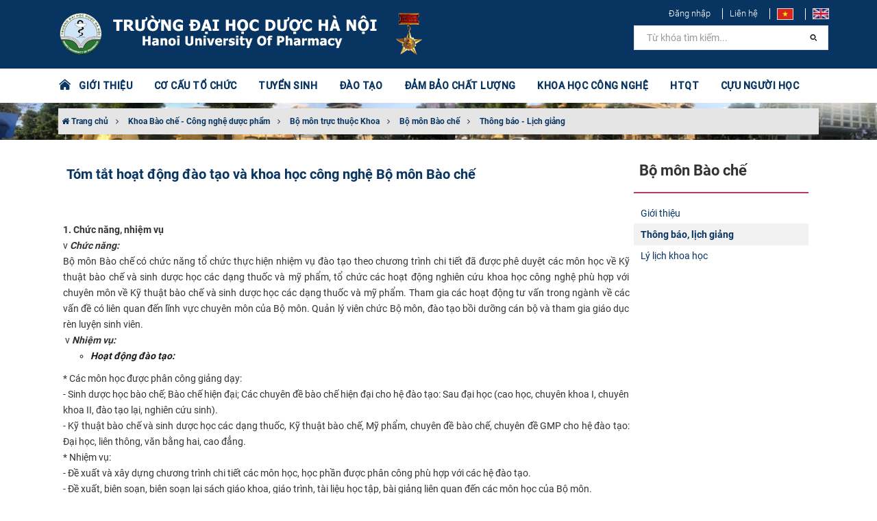

--- FILE ---
content_type: text/html; charset=utf-8
request_url: https://www.hup.edu.vn/bo-mon-bao-che/thong-bao-lich-giang/tom-tat-hoat-dong-dao-tao-va-khoa-hoc-cong-nghe-bo-mon-bao-che-2140
body_size: 14527
content:
<html xmlns="http://www.w3.org/1999/xhtml" xmlns:fb="http://www.facebook.com/2008/fbml" lang="vi" style="height: 100%;">
<head>
    <meta charset="utf-8">
    <meta http-equiv="X-UA-Compatible" content="IE=edge,chrome=1">
    <meta name="viewport" content="width=device-width, initial-scale=1.0, user-scalable=yes">
    <meta http-equiv="Content-Type" content="text/html; charset=UTF-8">
    <meta http-equiv="content-language" content="vi">
    <link rel="apple-touch-icon" href="data/orgs/2/2/1/images/logo-vi.png">
    <title>Tóm tắt hoạt động đào tạo và khoa học công nghệ Bộ môn Bào chế - Trường Đại học Dược Hà Nội </title>
    <meta charset="utf-8">
    <meta http-equiv="X-UA-Compatible" content="IE=edge,chrome=1">
    <meta name="viewport" content="width=device-width, initial-scale=1.0, user-scalable=yes">
    <meta http-equiv="Content-Type" content="text/html; charset=UTF-8">
    <meta http-equiv="content-language" content="en">
    <meta http-equiv="audience" content="General">
    <meta name="robots" content="INDEX,FOLLOW">
    <meta name="copyright" content="Trường Đại học Dược Hà Nội">
    <meta name="author" content="Trường Đại học Dược Hà Nội">
    <meta name="generator" content="Trường Đại học Dược Hà Nội">
    <meta name="resource-type" content="Document">
    <meta name="distribution" content="Global">
    <meta name="revisit-after" content="1 days">
    <meta name="rating" content="GENERAL">
    <meta name="robots" content="index,follow">
    <meta name="Googlebot" content="index,follow,archive">
    <meta name="description" content="1. Chức năng, nhiệm vụ.  v Chức năng:. Bộ m&#244;n B&#224;o chế c&#243; chức năng tổ chức thực hiện nhiệm vụ đ&#224;o tạo theo chương tr&#236;nh chi tiết đ&#227; được ph&#234; duyệt c&#225;c m&#244;n học về Kỹ thuật b&#224;o chế v&#224; sinh dược học c&#225;c dạng thuốc v&#224; mỹ phẩm, tổ chức c&#225;c hoạt động nghi&#234;n cứu khoa học c&#244;ng nghệ ph&#249; hợp với chuy&#234;n m&#244;n về Kỹ thuật b&#224;o chế v&#224; sinh dược học c&#225;c dạng thuốc v&#224; mỹ phẩm">
    <meta name="keywords" content="Trường Đại học Dược Hà Nội">
    <meta name="author" content="Trường Đại học Dược Hà Nội">
    <meta property="og:title" content="T&#243;m tắt hoạt động đ&#224;o tạo v&#224; khoa học c&#244;ng nghệ Bộ m&#244;n B&#224;o chế">
    <meta property="og:description" content="1. Chức năng, nhiệm vụ.  v Chức năng:. Bộ m&#244;n B&#224;o chế c&#243; chức năng tổ chức thực hiện nhiệm vụ đ&#224;o tạo theo chương tr&#236;nh chi tiết đ&#227; được ph&#234; duyệt c&#225;c m&#244;n học về Kỹ thuật b&#224;o chế v&#224; sinh dược học c&#225;c dạng thuốc v&#224; mỹ phẩm, tổ chức c&#225;c hoạt động nghi&#234;n cứu khoa học c&#244;ng nghệ ph&#249; hợp với chuy&#234;n m&#244;n về Kỹ thuật b&#224;o chế v&#224; sinh dược học c&#225;c dạng thuốc v&#224; mỹ phẩm">
    <meta property="og:type" content="website">
    <meta property="og:site_name" content="Trường Đại học Dược Hà Nội" />
    <meta property="og:image" content="https://www.hup.edu.vn/bo-mon-bao-che/thong-bao-lich-giang/tom-tat-hoat-dong-dao-tao-va-khoa-hoc-cong-nghe-bo-mon-bao-che-2140">
    <meta name="twitter:card" content="summary_large_image">
    <meta name="twitter:title" content="T&#243;m tắt hoạt động đ&#224;o tạo v&#224; khoa học c&#244;ng nghệ Bộ m&#244;n B&#224;o chế">
    <meta name="twitter:description" content="1. Chức năng, nhiệm vụ.  v Chức năng:. Bộ m&#244;n B&#224;o chế c&#243; chức năng tổ chức thực hiện nhiệm vụ đ&#224;o tạo theo chương tr&#236;nh chi tiết đ&#227; được ph&#234; duyệt c&#225;c m&#244;n học về Kỹ thuật b&#224;o chế v&#224; sinh dược học c&#225;c dạng thuốc v&#224; mỹ phẩm, tổ chức c&#225;c hoạt động nghi&#234;n cứu khoa học c&#244;ng nghệ ph&#249; hợp với chuy&#234;n m&#244;n về Kỹ thuật b&#224;o chế v&#224; sinh dược học c&#225;c dạng thuốc v&#224; mỹ phẩm">
    <meta name="twitter:url" content="https://www.hup.edu.vn/bo-mon-bao-che/thong-bao-lich-giang/tom-tat-hoat-dong-dao-tao-va-khoa-hoc-cong-nghe-bo-mon-bao-che-2140">
    <meta name="twitter:site" content="Trường Đại học Dược Hà Nội">
    <meta name="twitter:image:src" content="https://www.hup.edu.vn/bo-mon-bao-che/thong-bao-lich-giang/tom-tat-hoat-dong-dao-tao-va-khoa-hoc-cong-nghe-bo-mon-bao-che-2140">
    <script type='application/ld+json'>
        {
            "@context": "http://schema.org",
            "@type": "Organization",
            "url": "https://www.hup.edu.vn/",
            "logo": "https://www.hup.edu.vn/data/orgs/2/2/1/images/logo-vi.png"
        }
    </script>
    <script type="application/ld+json">
        {
            "@context": "http://schema.org",
            "@type": "WebSite",
            "name": "Trường Đại học Dược Hà Nội",
            "alternateName": "",
            "url": "https://www.hup.edu.vn/"
        }
    </script>
    <link rel="apple-touch-icon" href="/data/orgs/2/2/1/images/logo-vi.png">
    <link rel="icon" type="image/png" href="/data/orgs/2/2/1/images/logo-vi.png">
    <link rel="icon" type="image/x-icon" href="/data/orgs/2/2/1/images/logo-vi.png">
    <base href="/">
    <link rel="stylesheet" href="/lib/bootstrap/dist/css/bootstrap.min.css" />
    <link rel="stylesheet" href="/themes/News/hup/skins/Red/css/owl.carousel.min.css" />
    <link rel="stylesheet" href="/themes/News/hup/skins/Red/css/owl.theme.default.min.css" />
    <link rel="stylesheet" href="/themes/News/hup/skins/Red/css/myriad.min.css">
    <link rel="stylesheet" href="/themes/News/hup/skins/Red/css/site.css">	
    <script src='/themes/News/hup/languages/vi.js'></script>
    
    
</head>
<body class="no-page-loader index-page device-sm" style="overflow: auto; position: relative; min-height: 100%; top: 0px;">
    <div id="over-loading" class="hidden"><div class="loader"></div></div>
    <div class="preloader" style="display: none;"><img class="animated pulse infinite" src="/data/orgs/2/2/1/images/banner-vi.png" alt="Trường Đại học Dược Hà Nội"><div class="loading-spinner"></div><span class="animated pulse infinite" id="loading-msg">Đang tải ...</span></div>
    <div id="wrapper">
        <header class="header-menu-bottom header-logo-center" id="header">
            <div id="header-wrap">
                <div class="container">
                    <div id="logo">
                        <a class="logo" href="/vi"><img src="/data/orgs/2/2/1/images/banner-vi.png" alt="Trường Đại học Dược Hà Nội"></a>
                    </div>
                    <div class="header-extras" style="border: 0">
                       <ul>
                            <li><a style="font-weight: 300 !important" href="/admin/account/login">Đăng nhập</a></li>
                            <li><a style="font-weight: 300 !important" href="/lien-he">Liên hệ</a></li>							
                            <li>
                                <a href="/" data-lang="vi"><img src="/themes/News/hup/skins/Red/images/vi.jpg"></a>
                            </li>
                            <li>
                                <a href="/en" data-lang="en"><img src="/themes/News/hup/skins/Red/images/en.jpg"></a>
                            </li>
                        </ul>
						
                    </div>
                    <div id="mainMenu-trigger">
                        <button class="lines-button x">
                            <span class="lines"></span>
                        </button>
                    </div>
                    <div class="light menu-bottom" id="mainMenu">
                        <div class="container">
                            <nav>
    <ul>
        <a class="set-color-icon" style="font-size: 20px" href="/vi">
            <i class="pi pi-home"></i> &nbsp;
        </a>
    </ul>
    <ul>
        
            
            
                
                    <li class="dropdown-submenu">
                        <a href="#">GIỚI THIỆU</a>
                        <ul class="dropdown-menu">
                            
                                <li class="dropdown ">
                                    <a href="/gioi-thieu/gioi-thieu-chung/thong-tin-chung-cua-truong-475" target="" title="Giới thiệu chung">Giới thiệu chung</a>
                                </li>
                            
                                <li class="dropdown ">
                                    <a href="/qua-trinh-hinh-thanh-va-phat-trien" target="" title="Quá trình hình thành và phát triển">Quá trình hình thành và phát triển</a>
                                </li>
                            
                                <li class="dropdown ">
                                    <a href="/gioi-thieu/ky-niem-110-nam-dao-tao-duoc" target="" title="Kỷ niệm 110 năm đào tạo Dược">Kỷ niệm 110 năm đào tạo Dược</a>
                                </li>
                            
                                <li class="dropdown ">
                                    <a href="/su-mang-tam-nhin-triet-ly-giao-duc-gia-tri-cot-loi-muc-tieu-chien-luoc-den-nam-2030-tam-nhin-den-nam-2045-cua-truong-dai-hoc-duoc-ha-noi" target="" title="Sứ mạng, tầm nhìn">Sứ mạng, tầm nhìn</a>
                                </li>
                            
                                <li class="dropdown ">
                                    <a href="/dam-bao-chat-luong/chuan-dau-ra" target="" title="Chuẩn đầu ra">Chuẩn đầu ra</a>
                                </li>
                            
                                <li class="dropdown ">
                                    <a href="/so-do-to-chuc" target="" title="Cơ cấu tổ chức, sơ đồ trường">Cơ cấu tổ chức, sơ đồ trường</a>
                                </li>
                            
                                <li class="dropdown ">
                                    <a href="/dang-bo" target="" title="Đảng bộ">Đảng bộ</a>
                                </li>
                            
                                <li class="dropdown ">
                                    <a href="/to-chuc-ctxh/hoi-dong-truong" target="" title="Hội đồng trường">Hội đồng trường</a>
                                </li>
                            
                                <li class="dropdown ">
                                    <a href="/cong-khai" target="" title="Công khai">Công khai</a>
                                </li>
                            
                                <li class="dropdown ">
                                    <a href="/ban-giam-hieu" target="" title="Ban Giám hiệu">Ban Giám hiệu</a>
                                </li>
                            
                                <li class="dropdown ">
                                    <a href="/cong-doan" target="" title="Công đoàn">Công đoàn</a>
                                </li>
                            
                                <li class="dropdown ">
                                    <a href="/to-chuc-ctxh/doan-thanh-nien" target="" title="Đoàn Thanh niên">Đoàn Thanh niên</a>
                                </li>
                            
                                <li class="dropdown ">
                                    <a href="/to-chuc-ctxh/hoi-sinh-vien" target="" title="Hội sinh viên">Hội sinh viên</a>
                                </li>
                            
                                <li class="dropdown ">
                                    <a href="/gioi-thieu%2Fgioi-thieu-chung/lanh-dao-truong-qua-cac-thoi-ky-476" target="" title="Lãnh đạo Trường qua các thời kỳ">Lãnh đạo Trường qua các thời kỳ</a>
                                </li>
                            
                                <li class="dropdown ">
                                    <a href="/gioi-thieu/danh-sach-gs-pgs" target="" title="Danh sách GS, PGS">Danh sách GS, PGS</a>
                                </li>
                            
                                <li class="dropdown ">
                                    <a href="/gioi-thieu/bi-thu-dang-uy-qua-cac-thoi-ky/bi-thu-dang-uy-qua-cac-thoi-ky-va-thoi-gian-dam-nhiem-chuc-vu-2857" target="" title="Bí thư Đảng ủy qua các thời kỳ">Bí thư Đảng ủy qua các thời kỳ</a>
                                </li>
                            
                                <li class="dropdown ">
                                    <a href="/gioi-thieu/danh-sach-ngnd-ngut" target="" title="Danh sách NGND, NGƯT">Danh sách NGND, NGƯT</a>
                                </li>
                            
                        </ul>
                    </li>
                
                
            
        
            
            
                
                
                    <li class="dropdown-submenu mega-menu-item">
                        <a href="#">CƠ CẤU TỔ CHỨC</a>
                        <ul class="dropdown-menu">
                            <li class="mega-menu-content ">
                                <div class="row">
                                    
                                        <div class="col-md-4 ">
                                            <ul>
                                                <li class="mega-menu-title"> Khoa </li>
                                                
                                                    <li class="dropdown">
                                                        <a href="/khoa-bao-che-cong-nghe-duoc-pham/gioi-thieu" target="" title="Khoa Bào chế - Công nghệ dược phẩm">Khoa Bào chế - Công nghệ dược phẩm</a>
                                                    </li>
                                                
                                                    <li class="dropdown">
                                                        <a href="/khoa-cong-nghe-hoa-duoc/gioi-thieu-khoa" target="" title="Khoa Công nghệ Hóa dược">Khoa Công nghệ Hóa dược</a>
                                                    </li>
                                                
                                                    <li class="dropdown">
                                                        <a href="/khoa-cong-nghe-sinh-hoc/gioi-thieu-khoa" target="" title="Khoa Công nghệ Sinh học">Khoa Công nghệ Sinh học</a>
                                                    </li>
                                                
                                                    <li class="dropdown">
                                                        <a href="/khoa-duoc-ly-duoc-lam-sang/gioi-thieu-khoa" target="" title="Khoa Dược lý - Dược lâm sàng">Khoa Dược lý - Dược lâm sàng</a>
                                                    </li>
                                                
                                                    <li class="dropdown">
                                                        <a href="/khoa-duoc-lieu-duoc-hoc-co-truyen/gioi-thieu-khoa" target="" title="Khoa Dược liệu - Dược học cổ truyền">Khoa Dược liệu - Dược học cổ truyền</a>
                                                    </li>
                                                
                                                    <li class="dropdown">
                                                        <a href="/khoa-hoa-phan-tich-va-kiem-nghiem-thuoc/gioi-thieu-khoa" target="" title="Khoa Hóa phân tích và Kiểm nghiệm thuốc">Khoa Hóa phân tích và Kiểm nghiệm thuốc</a>
                                                    </li>
                                                
                                                    <li class="dropdown">
                                                        <a href="/khoa-quan-ly-kinh-te-duoc/gioi-thieu-khoa" target="" title="Khoa Quản lý & Kinh tế dược">Khoa Quản lý & Kinh tế dược</a>
                                                    </li>
                                                
                                                    <li class="dropdown">
                                                        <a href="/khoa-khoa-hoc-co-ban/gioi-thieu-khoa" target="" title="Khoa Khoa học cơ bản">Khoa Khoa học cơ bản</a>
                                                    </li>
                                                
                                            </ul>
                                        </div>
                                    
                                        <div class="col-md-4 ">
                                            <ul>
                                                <li class="mega-menu-title"> Phòng chức năng </li>
                                                
                                                    <li class="dropdown">
                                                        <a href="/phong-to-chuc-hanh-chinh/gioi-thieu" target="" title="Phòng Tổ chức - Hành chính">Phòng Tổ chức - Hành chính</a>
                                                    </li>
                                                
                                                    <li class="dropdown">
                                                        <a href="/phong-quan-ly-dao-tao/gioi-thieu" target="" title="Phòng Quản lý Đào tạo">Phòng Quản lý Đào tạo</a>
                                                    </li>
                                                
                                                    <li class="dropdown">
                                                        <a href="/phong-khoa-hoc-cong-nghe-hop-tac-phat-trien/gioi-thieu" target="" title="Phòng Khoa học công nghệ - Hợp tác phát triển">Phòng Khoa học công nghệ - Hợp tác phát triển</a>
                                                    </li>
                                                
                                                    <li class="dropdown">
                                                        <a href="/phong-tai-chinh-ke-toan/gioi-thieu" target="" title="Phòng Tài chính kế toán">Phòng Tài chính kế toán</a>
                                                    </li>
                                                
                                                    <li class="dropdown">
                                                        <a href="/phong-co-so-vat-chat-vat-tu-trang-thiet-bi/gioi-thieu" target="" title="Phòng Cơ sở vật chất - Vật tư trang thiết bị">Phòng Cơ sở vật chất - Vật tư trang thiết bị</a>
                                                    </li>
                                                
                                                    <li class="dropdown">
                                                        <a href="/phong-cong-tac-hoc-vien-sinh-vien-y-te/gioi-thieu" target="" title="Phòng Công tác học viên, sinh viên - Y tế">Phòng Công tác học viên, sinh viên - Y tế</a>
                                                    </li>
                                                
                                                    <li class="dropdown">
                                                        <a href="/phong-dam-bao-chat-luong-khao-thi/gioi-thieu" target="" title="Phòng Đảm bảo chất lượng  và Khảo thí">Phòng Đảm bảo chất lượng  và Khảo thí</a>
                                                    </li>
                                                
                                                    <li class="dropdown">
                                                        <a href="https://www.hup.edu.vn/trung-tam-thong-tin-thu-vien/gioi-thieu/gioi-thieu-trung-tam-thong-tin-thu-vien-3392" target="" title="Trung tâm Thông tin - Thư viện">Trung tâm Thông tin - Thư viện</a>
                                                    </li>
                                                
                                            </ul>
                                        </div>
                                    
                                        <div class="col-md-4 ">
                                            <ul>
                                                <li class="mega-menu-title"> Viện, Trung tâm </li>
                                                
                                                    <li class="dropdown">
                                                        <a href="http://canhgiacduoc.org.vn/GioiThieuChung.aspx" target="_blank" title="Trung tâm Quốc gia về Thông tin thuốc và theo dõi phản ứng có hại của thuốc">Trung tâm Quốc gia về Thông tin thuốc và theo dõi phản ứng có hại của thuốc</a>
                                                    </li>
                                                
                                                    <li class="dropdown">
                                                        <a href="/vien-cong-nghe-duoc-pham-quoc-gia/gioi-thieu" target="" title="Viện Công nghệ Dược phẩm Quốc gia">Viện Công nghệ Dược phẩm Quốc gia</a>
                                                    </li>
                                                
                                                    <li class="dropdown">
                                                        <a href="https://jprdi.vn/JP" target="_blank" title="Tạp chí Nghiên cứu dược và thông tin thuốc">Tạp chí Nghiên cứu dược và thông tin thuốc</a>
                                                    </li>
                                                
                                            </ul>
                                        </div>
                                    
                                </div>
                            </li>
                        </ul>
                    </li>
                
            
        
            
                <li><a href='https://tuyensinh.hup.edu.vn/' target="_blank" title="TUYỂN SINH">TUYỂN SINH</a></li>
            
            
        
            
            
                
                    <li class="dropdown-submenu">
                        <a href="#">ĐÀO TẠO</a>
                        <ul class="dropdown-menu">
                            
                                <li class="dropdown ">
                                    <a href="/dao-tao/tin-tuc-su-kien" target="" title="Tin tức & Sự kiện">Tin tức & Sự kiện</a>
                                </li>
                            
                                <li class="dropdown ">
                                    <a href="http://daotao.hup.edu.vn" target="" title="Trang Đào tạo">Trang Đào tạo</a>
                                </li>
                            
                                <li class="dropdown ">
                                    <a href="/dao-tao/de-an-mo-nganh" target="" title="Đề án mở ngành">Đề án mở ngành</a>
                                </li>
                            
                                <li class="dropdown ">
                                    <a href="/dao-tao/chuong-trinh-lien-ket" target="" title="Chương trình liên kết">Chương trình liên kết</a>
                                </li>
                            
                                <li class="dropdown ">
                                    <a href="/dao-tao/chuong-trinh-dao-tao-dai-hoc" target="" title="Chương trình đào tạo Đại học">Chương trình đào tạo Đại học</a>
                                </li>
                            
                                <li class="dropdown ">
                                    <a href="/dao-tao/chuong-trinh-dao-tao-sau-dai-hoc" target="" title="Chương trình đào tạo Sau đại học">Chương trình đào tạo Sau đại học</a>
                                </li>
                            
                                <li class="dropdown ">
                                    <a href="https://vanbang.hup.edu.vn/" target="_blank" title="Tra cứu văn bằng">Tra cứu văn bằng</a>
                                </li>
                            
                        </ul>
                    </li>
                
                
            
        
            
            
                
                    <li class="dropdown-submenu">
                        <a href="#">ĐẢM BẢO CHẤT LƯỢNG</a>
                        <ul class="dropdown-menu">
                            
                                <li class="dropdown ">
                                    <a href="/dam-bao-chat-luong/thong-bao" target="" title="Thông báo">Thông báo</a>
                                </li>
                            
                                <li class="dropdown ">
                                    <a href="/dam-bao-chat-luong/van-ban-phap-quy" target="" title="Văn bản pháp quy">Văn bản pháp quy</a>
                                </li>
                            
                                <li class="dropdown ">
                                    <a href="/dam-bao-chat-luong/van-ban-nha-truong" target="" title="Văn bản Nhà trường">Văn bản Nhà trường</a>
                                </li>
                            
                                <li class="dropdown ">
                                    <a href="/dam-bao-chat-luong/cong-tac-tu-danh-gia-va-danh-gia-ngoai" target="" title="Công tác tự đánh giá và đánh giá ngoài">Công tác tự đánh giá và đánh giá ngoài</a>
                                </li>
                            
                                <li class="dropdown ">
                                    <a href="/dam-bao-chat-luong/hoat-dong-dam-bao-chat-luong" target="" title="Hoạt động đảm bảo chất lượng">Hoạt động đảm bảo chất lượng</a>
                                </li>
                            
                                <li class="dropdown ">
                                    <a href="/dam-bao-chat-luong/khao-sat-cac-ben-lien-quan" target="" title="Khảo sát các bên liên quan">Khảo sát các bên liên quan</a>
                                </li>
                            
                                <li class="dropdown ">
                                    <a href="/dam-bao-chat-luong/cuoc-thi-tim-hieu-hoat-dong-dbcl-theo-aun-qa" target="" title="Cuộc thi tìm hiểu hoạt động ĐBCL theo AUN-QA">Cuộc thi tìm hiểu hoạt động ĐBCL theo AUN-QA</a>
                                </li>
                            
                        </ul>
                    </li>
                
                
            
        
            
            
                
                    <li class="dropdown-submenu">
                        <a href="#">KHOA HỌC CÔNG NGHỆ</a>
                        <ul class="dropdown-menu">
                            
                                <li class="dropdown ">
                                    <a href="/khoa-hoc-cong-nghe/nghi-quyet-57-nq-tw" target="" title="Nghị quyết 57-NQ/TW">Nghị quyết 57-NQ/TW</a>
                                </li>
                            
                                <li class="dropdown ">
                                    <a href="/khoa-hoc-cong-nghe/thong-bao" target="" title="Thông báo">Thông báo</a>
                                </li>
                            
                                <li class="dropdown ">
                                    <a href="/khoa-hoc-cong-nghe/tin-tuc-su-kien" target="" title="Tin tức & sự kiện">Tin tức & sự kiện</a>
                                </li>
                            
                                <li class="dropdown ">
                                    <a href="/khoa-hoc-cong-nghe/hoi-thao-hoi-nghi" target="" title="Hội thảo - Hội nghị">Hội thảo - Hội nghị</a>
                                </li>
                            
                                <li class="dropdown ">
                                    <a href="https://jprdi.vn/JP/index" target="_blank" title="Tạp chí NCD&TTT">Tạp chí NCD&TTT</a>
                                </li>
                            
                                <li class="dropdown ">
                                    <a href="/khoa-hoc-cong-nghe/cong-bo-quoc-te" target="" title="Công bố quốc tế">Công bố quốc tế</a>
                                </li>
                            
                                <li class="dropdown ">
                                    <a href="/khoa-hoc-cong-nghe/cong-bo-trong-nuoc" target="" title="Công bố trong nước">Công bố trong nước</a>
                                </li>
                            
                                <li class="dropdown ">
                                    <a href="/khoa-hoc-cong-nghe/nhiem-vu-khcn" target="" title="Nhiệm vụ KHCN">Nhiệm vụ KHCN</a>
                                </li>
                            
                                <li class="dropdown ">
                                    <a href="/khoa-hoc-cong-nghe/hoi-dong-khoa-hoc" target="" title="Hội đồng khoa học">Hội đồng khoa học</a>
                                </li>
                            
                                <li class="dropdown ">
                                    <a href="/khoa-hoc-cong-nghe/doi-ngu-nhan-luc-khcn" target="" title="Đội ngũ, nhân lực KHCN">Đội ngũ, nhân lực KHCN</a>
                                </li>
                            
                                <li class="dropdown ">
                                    <a href="/so-huu-tri-tue" target="" title="Sở hữu trí tuệ">Sở hữu trí tuệ</a>
                                </li>
                            
                                <li class="dropdown ">
                                    <a href="/dam-bao-chat-luong/van-ban-phap-quy-ve-khcn" target="" title="Văn bản pháp quy về KHCN">Văn bản pháp quy về KHCN</a>
                                </li>
                            
                        </ul>
                    </li>
                
                
            
        
            
            
                
                    <li class="dropdown-submenu">
                        <a href="#">HTQT</a>
                        <ul class="dropdown-menu">
                            
                                <li class="dropdown ">
                                    <a href="/hop-tac-quoc-te/thong-bao" target="" title="Thông báo">Thông báo</a>
                                </li>
                            
                                <li class="dropdown ">
                                    <a href="/hop-tac-quoc-te/tin-tuc-su-kien" target="" title="Tin tức & sự kiện">Tin tức & sự kiện</a>
                                </li>
                            
                                <li class="dropdown ">
                                    <a href="/hop-tac-quoc-te/du-an-chuong-trinh-hop-tac" target="" title="Dự án, chương trình hợp tác">Dự án, chương trình hợp tác</a>
                                </li>
                            
                                <li class="dropdown ">
                                    <a href="/hop-tac-quoc-te/du-an-xay-dung-truong-dh-duoc-hn-co-so-bac-ninh" target="" title="Dự án xây dựng Trường ĐH Dược HN cơ sở Bắc Ninh">Dự án xây dựng Trường ĐH Dược HN cơ sở Bắc Ninh</a>
                                </li>
                            
                                <li class="dropdown ">
                                    <a href="/hop-tac-quoc-te/chuong-trinh-trao-doi-hoc-vien-sinh-vien" target="" title="Chương trình trao đổi học viên, sinh viên">Chương trình trao đổi học viên, sinh viên</a>
                                </li>
                            
                                <li class="dropdown ">
                                    <a href="/hop-tac-quoc-te/van-ban-phap-quy-ve-htqt" target="" title="Văn bản pháp quy về HTQT">Văn bản pháp quy về HTQT</a>
                                </li>
                            
                        </ul>
                    </li>
                
                
            
        
            
            
                
                    <li class="dropdown-submenu">
                        <a href="#">CỰU NGƯỜI HỌC</a>
                        <ul class="dropdown-menu">
                            
                                <li class="dropdown ">
                                    <a href="/cuu-nguoi-hoc/tin-tuc-su-kien" target="" title="Tin tức & Sự kiện">Tin tức & Sự kiện</a>
                                </li>
                            
                                <li class="dropdown ">
                                    <a href="/cuu-nguoi-hoc/cac-duoc-si-tieu-bieu" target="" title="Các Dược sĩ tiêu biểu">Các Dược sĩ tiêu biểu</a>
                                </li>
                            
                                <li class="dropdown ">
                                    <a href="/cuu-nguoi-hoc/cau-chuyen-truyen-cam-hung" target="" title="Câu chuyện truyền cảm hứng">Câu chuyện truyền cảm hứng</a>
                                </li>
                            
                                <li class="dropdown ">
                                    <a href="/cuu-nguoi-hoc/ket-noi-cong-dong" target="" title="Kết nối cộng đồng">Kết nối cộng đồng</a>
                                </li>
                            
                        </ul>
                    </li>
                
                
            
        
    </ul>
    <ul class="search-bar">
        <li>
            <form action="/search">
                <input aria-required="true" class="form-control widget-search-form" name="keyword" type="text" value="" placeholder="Từ khóa tìm kiếm...">
                <button class="btn btn-default" type="submit"><i class="pi pi-search"></i></button>
            </form>
            <!--<a href="javascript:void(0)" onclick="$('#header-search').fadeToggle(300);$(this).find('.fa-search').toggle();$(this).find('.fa-close').toggle();"><i class="fa fa-search"></i><i class="fa fa-close" style="display: none"></i>
            </a>-->
        </li>
    </ul>
</nav>

                        </div>
                    </div>
                </div>
            </div>
        </header>
        <section class="pageHeader background-overlay" id="fit-vids-style" style="
    background-image: url('/data/orgs/2/2/1/data/Video/h1.jpg');
    background-position: center;
    background-size: cover;">
    <div class="container">
        <div class="heading">           
            <p>
                <a href="/"><i class="fa fa-home"></i> Trang chủ</a>
                
                    <i class="fa fa-angle-right"></i> <a href="/khoa-bao-che-cong-nghe-duoc-pham"> Khoa Bào chế - Công nghệ dược phẩm</a>
                
                    <i class="fa fa-angle-right"></i> <a href="/khoa-bao-che-cong-nghe-duoc-pham/bo-mon-truc-thuoc-khoa"> Bộ môn trực thuộc Khoa</a>
                
                    <i class="fa fa-angle-right"></i> <a href="/bo-mon-truc-thuoc-khoa/bo-mon-bao-che"> Bộ môn Bào chế</a>
                
                    <i class="fa fa-angle-right"></i> <a href="/bo-mon-bao-che/thong-bao-lich-giang"> Thông báo - Lịch giảng</a>
                
            </p>
        </div>
    </div>
</section>
<section class="aboutus sidebar-left">
    <div class="container">
        <div class="row m-0">
            <div class="col-md-9 cot-to content">
                <div class="row">
                    <div class="col-md-12">
                        <div class="single-post">
    <div class="utf_post_content-area">
        <div class="entry-content">
            <div class="content_article entry-content clearfix">
                <div id="content_article" class="paper-content">
                    <h1 class="title-large clearfix">
                        Tóm tắt hoạt động đào tạo và khoa học công nghệ Bộ môn Bào chế
                    </h1>
                    <p class="post-desc">
                        
                    </p>
                    <p>
                        ​<div><strong>1. Chức năng, nhiệm vụ</strong></div><div> v <b><i>Chức năng:</i></b></div><div>Bộ môn Bào chế có chức năng tổ chức thực hiện nhiệm vụ đào tạo theo chương trình chi tiết đã được phê duyệt các môn học về Kỹ thuật bào chế và sinh dược học các dạng thuốc và mỹ phẩm, tổ chức các hoạt động nghiên cứu khoa học công nghệ phù hợp với chuyên môn về Kỹ thuật bào chế và sinh dược học các dạng thuốc và mỹ phẩm. Tham gia các hoạt động tư vấn trong ngành về các vấn đề có liên quan đến lĩnh vực chuyên môn của Bộ môn. Quản lý viên chức Bộ môn, đào tạo bồi dưỡng cán bộ và tham gia giáo dục rèn luyện sinh viên.</div><div> v <b><i>Nhiệm vụ:</i></b></div><ul type="circle"><li><strong><i>Hoạt động đào tạo:</i></strong></li></ul><div>* Các môn học được phân công giảng dạy:</div><div>- Sinh dược học bào chế; Bào chế hiện đại; Các chuyên đề bào chế hiện đại cho hệ đào tạo: Sau đại học (cao học, chuyên khoa I, chuyên khoa II, đào tạo lại, nghiên cứu sinh)<a name="_bdg_951_0_0">.<br /></a>- Kỹ thuật bào chế và sinh dược học các dạng thuốc, Kỹ thuật bào chế, Mỹ phẩm, chuyên đề bào chế, chuyên đề GMP cho hệ đào tạo: Đại học, liên thông, văn bằng hai, cao đẳng.</div><div>* Nhiệm vụ:</div><div>- Đề xuất và xây dựng chương trình chi tiết các môn học, học phần được phân công phù hợp với các hệ đào tạo.</div><div>- Đề xuất, biên soạn, biên soạn lại sách giáo khoa, giáo trình, tài liệu học tập, bài giảng liên quan đến các môn học của Bộ môn.</div><div>- Tổ chức thực hiện kế hoạch giảng dạy do Nhà trường giao cho. Phân công giảng dạy phù hợp, đảm bảo chất lượng đào tạo, đúng tiến độ trong chương trình, kế hoạch đã được Nhà trường phê duyệt.</div><div>- Hướng dẫn chuyên đề, <a name="_bdckhóa__khoá__23_0">khóa</a> luận, luận văn, luận án.</div><div>- Cập nhật và đổi mới phương pháp giảng dạy phù hợp với từng đối tượng đào tạo. Tổ chức dự giờ giảng của giảng viên, lấy ý kiến đánh giá của người học đối với giảng viên.</div><div>- Đánh giá kết quả học tập của người học theo đúng quy chế hiện hành: Xây dựng và cập nhật ngân hàng đề thi, xác định phương pháp đánh giá, tổ chức đánh giá đảm bảo chính xác khách quan, tin cậy và khả thi; quản lý lưu trữ tốt kết quả học tập.</div><div>- Tham gia cùng Nhà trường thực hiện công tác giáo dục rèn luyện sinh viên, công tác tuyển sinh, đào tạo sinh viên quốc tế theo yêu cầu của Nhà trường.</div><ul type="circle"><li><strong><i>Hoạt động khoa học công nghệ:</i></strong></li></ul><div>- Đề xuất, đăng ký, đấu thầu chủ trì đề tài khoa học phù hợp với phương hướng học thuật của Bộ môn.</div><div>- Khuyến khích và tạo điều kiện để cán bộ viên chức của Bộ môn kể cả kỹ thuật viên tham gia thực hiện các đề tài khoa học đã được phê duyệt. Phối hợp nghiên cứu khoa học với các Bộ môn trong trường, ký kết các hợp đồng nghiên cứu khoa học theo đơn đặt hàng của các đơn vị khác. Kết hợp nghiên cứu khoa học với hướng dẫn các đề tài khóa luận, luận văn, luận án tốt nghiệp.</div><div>- Tổ chức hội nghị khoa học của Bộ môn, tham gia báo cáo khoa học tại hội nghị khoa học của trường, trong nước và nước ngoài. Chuyển giao kết quả nghiên cứu vào sản xuất theo kế hoạch của Nhà trường.</div><ul type="circle"><li><strong><i>Nhiệm vụ khác:</i></strong></li></ul><div>- Tham gia xây dựng mục tiêu đào tạo, phương hướng phát triển của Nhà trường, của ngành.</div><div>- Tạo điều kiện cho giảng viên ký và thực hiện các hợp đồng chuyên gia tư vấn về Bào chế với các đơn vị trong ngành.</div><div>- Tham gia các hoạt động đoàn thể, các nhiệm vụ khác do Nhà trường giao.</div><div>- Quản lý đơn vị: Giao ban Bộ môn hàng tuần để điều chỉnh kịp thời các khó khăn phát sinh trong quá trình giảng dạy. Phân công quản lý theo mảng công việc (giáo vụ, giáo tài ...). Có kế hoạch phân công giảng dạy cụ thể cho các giảng viên, kỹ thuật viên và theo dõi tiến độ thực hiện. Xây dựng và phát triển phương hướng học thuật, quy hoạch phát triển dài hạn của Bộ môn, xây dựng Bộ môn vững mạnh về mọi mặt. Khuyến khích và tạo điều kiện cho cán bộ, viên chức của Bộ môn được đào tạo, bồi dưỡng nâng cao trình độ chính trị, chuyên môn nghiệp vụ, năng lực quản lý, ngoại ngữ, tin học... Chăm lo đời sống vật chất và tinh thần cho cán bộ viên chức của Bộ môn. Quản lý và khai thác, sử dụng có hiệu quả cơ sở vật chất, trang thiết bị của Nhà trường, Bộ môn.</div><div><b>2. Số lượng cán bộ của Bộ môn</b></div><div align="center"><table border="1" cellspacing="0" cellpadding="0"><tbody><tr><td valign="top"><div><b>TT</b></div></td><td valign="top"><div><b>Phân loại cán bộ</b></div></td><td valign="top"><div><b>Số lượng</b></div></td></tr><tr><td valign="top"><div>1</div></td><td valign="top"><div>Tiến <a name="_bdg_4019_0_0">sĩ</a></div></td><td valign="top"><div>5</div></td></tr><tr><td valign="top"><div>2</div></td><td valign="top"><div>Thạc <a name="_bdg_4032_0_0">sĩ</a></div></td><td valign="top"><div>3</div></td></tr><tr><td valign="top"><div>3</div></td><td valign="top"><div>Đại học</div></td><td valign="top"><div>8</div></td></tr><tr><td valign="top"><div>4</div></td><td valign="top"><div>Kỹ thuật viên</div></td><td valign="top"><div>4</div></td></tr><tr><td valign="top"></td><td valign="top"><div>Tổng số</div></td><td valign="top"><div>20</div></td></tr></tbody></table><div><b>3. Kinh nghiệm và thành tựu KH &amp; CN trong 5 năm gần đây</b></div></div><div>- Hướng học thuật và nghiên cứu chính:</div><div>+ Sinh dược học các dạng bào chế: nghiên cứu sinh dược học, sinh khả dụng và tương đương sinh học.</div><div>+ Các dạng bào chế hiện đại: nghiên cứu bào chế, đánh giá tiêu chuẩn chất lượng, ứng dụng của các dạng bào chế hiện đại: thuốc giải phóng nhanh, giải phóng kéo dài, <a name="_bdr_4443_0_0">liposom</a>, vi <a name="_bdr_4455_0_0">nang</a>, vi cầu, vi nhũ tương, hệ tiểu phân <a name="_bdr_4496_0_0">nano</a>...</div><div>+ Nghiên cứu nâng cao chất lượng các dạng thuốc quy ước: nghiên cứu nâng cao độ ổn định, sinh khả dụng các dạng thuốc.</div><div>- Đào tạo được nhiều <a name="_bdg_4644_0_0">tiến</a> sĩ, thạc <a name="_bdg_4658_0_0">sĩ</a> dược học, dược <a name="_bdg_4676_0_0">sĩ</a> chuyên khoa và dược <a name="_bdg_4699_0_0">sĩ</a> đại học.</div><div>- Thực hiện nhiều đề tài khoa học các cấp. Nhiều đề tài đã được nghiệm thu và ứng dụng trong thực tế.</div><div>- Kết hợp với nhiều cơ sở sản xuất dược phẩm trong nước trong việc triển khai các kết quả nghiên cứu vào sản xuất và giải quyết những vấn đề phát sinh trong quá trình sản xuất ở cơ sở.</div><div>- Nhiều bài báo khoa học được đăng trên các tạp chí khoa học trong nước và Hội nghị Dược Đông Dương.</div><div><b>4. Cơ sở vật chất kỹ thuật hiện có</b></div><div>- Phòng thí nghiệm, nhà xưởng: Hiện có 2 phòng thực tập và 2 phòng máy.</div><div>- Trang, thiết bị tương đối đầy đủ cho nhu cầu đào tạo và nghiên cứu khoa học.</div><div>- Một số trang, thiết bị chủ yếu:</div><div>+ Các trang, thiết bị bào chế các dạng thuốc: Dung dịch (pha chế, lọc, tiệt khuẩn, đóng ống/lọ), hỗn dịch, nhũ tương, thuốc mỡ (hệ thống khuấy, trộn, đồng nhất hóa), các dạng thuốc rắn (hệ thống nhào, trộn, tạo hạt, dập viên, đóng <a name="_bdr_5461_0_0">nang</a>, bao phim, sấy/bao tầng sôi, phun sấy, tạo pellet), thiết bị đồng nhất hóa tạo tiểu phân <a name="_bdr_5555_0_0">nano</a>, siêu âm...</div><div>+ Các thiết bị đánh giá chất lượng: Sắc ký lỏng hiệu năng cao (2 chiếc), đánh giá độ hòa tan (2 chiếc), đánh giá sự giải phóng dược chất qua da và niêm mạc, quang phổ UV-Vis, máy đo độ nhớt, áp suất thẩm thấu, pH...</div> 
                    </p>
                    
                    <hr />
                    <p class="font-weight-bold">  02-08-2012</p>
                </div>
                <script type="text/javascript" src="/themes/News/hup/skins/Red/js/post-action.js"></script>
<div class="post-toolbar">
    <a class="article-button"><i class="fa fa-user"></i><span>69</span></a>
    <a class="article-button" href="javascript:void(0);" onclick="likePost(this);"><i class="fa fa-thumbs-up"></i><span>0</span></a>
    <span class="drash"> | </span>
    <a href="javascript:void(0);" class="custom-font article-button" style="font-size:12px;" onclick="fontCustom('small');">A<sup>-</sup></a>
    <a href="javascript:void(0);" class="custom-font article-button" onclick="fontCustom('medium');">A</a>
    <a href="javascript:void(0);" class="custom-font article-button" style="font-size:16px;" onclick="fontCustom('large');">A<sup>+</sup></a>
    <span class="drash"> | </span>
    <a class="article-button" onclick="shareFaceBook()" title=""><img alt="SHARE_ON_FACE_BOOK_LABEL" src="/themes/News/hup/skins/Red/images/icon_fb.gif"></a>
    <a href="javascript:void(0);" class="article-button" onclick="printArticle();" title="In" rel="nofollow"><img src="/themes/News/hup/skins/Red/images/icon_print.gif" alt=""></a>
    <a class="article-button" rel="nofollow" href="#email-popup" id="email_content" title="Email" onclick="sendMail();"><img src="/themes/News/hup/skins/Red/images/icon_letter.gif" alt=""></a>
</div>
<div class="clearfix"></div>
                
            </div>
        </div>
    </div>
</div>
<div class="modal" id="login-modal" tabindex="-1" role="dialog">
    <div class="modal-dialog" role="document">
        <div class="modal-content">
            <div class="modal-header">
                <h5 class="modal-title">Modal title</h5>
                <button type="button" class="close" data-dismiss="modal" aria-label="Close">
                    <span aria-hidden="true">&times;</span>
                </button>
            </div>
            <div class="modal-body">
            </div>
            <div class="modal-footer">

            </div>
        </div>
    </div>
</div>
<script type="text/javascript" src="/themes/News/hup/skins/Red/js/account.js"></script>

<script>
    accountComponent.options = {
        modalId: "login-modal",
        loginTitle: "Đăng nhập",
        registerTitle: "Đăng ký",
        backTitle: "Quay lại",
        resetPasswordTitle: "Lấy lại mật khẩu",
        sendRequestResetPasswordTitle: "Gửi yêu cầu",
        changePasswordTitle: "Đổi mật khẩu",
        closeTitle: "Đóng",
        onLoginSuccess: function () {
            $(".my-comment-user").html(accountComponent.user.username + ":");
            setTimeout(function () {
                accountComponent.closeModal()
            }, 1000);
        }
    }
</script>

<script>
    const CURRENT_ARTICLE_ID = "2140";
    window.addEventListener("load", function () {
        
    });
</script><div class="readmore">
    <div class="heading m-b-20"><h2>Có thể bạn quan tâm</h2></div>
    <ul>
        
            <li class="post-item-line">
               <a href="/bo-mon-bao-che/thong-bao-lich-giang/lich-giang-sdhbc-ck26-b2-4959"><h2>Lịch giảng SInh Dược Học Bào Chế các lớp Chuyên Khoa 26 và Cao học 27</h2></a>
            </li>
        
            <li class="post-item-line">
               <a href="/bo-mon-bao-che/thong-bao-lich-giang/lich-giang-cac-lop-he-dai-hoc-hki-nam-hoc-2022-2023-4965"><h2>Lịch giảng các lớp hệ Đại học HKI năm học 2022-2023</h2></a>
            </li>
        
            <li class="post-item-line">
               <a href="/bo-mon-bao-che/thong-bao-lich-giang/lich-giang-sau-dai-hoc-nam-hoc-2021-2022-4735"><h2>Lịch giảng sau đại học năm học 2021-2022</h2></a>
            </li>
        
            <li class="post-item-line">
               <a href="/bo-mon-bao-che/thong-bao-lich-giang/lich-giang-lop-ck1-k25-hn-sinh-duoc-hoc-bao-che-4960"><h2>Lịch giảng lớp CK1 K25 HN Sinh Dược học Bào Chế</h2></a>
            </li>
        
            <li class="post-item-line">
               <a href="/bo-mon-bao-che/thong-bao-lich-giang/lich-giang-cac-chuyen-de-ncs-nam-2022-4961"><h2>Lịch giảng các chuyên đề NCS năm 2022</h2></a>
            </li>
        
            <li class="post-item-line">
               <a href="/bo-mon-bao-che/thong-bao-lich-giang/lich-giang-ck1-k25-tphcm-sinh-duoc-hoc-bao-4962"><h2>Lịch giảng CK1 K25-tpHCM SInh Dược học Bào </h2></a>
            </li>
        
            <li class="post-item-line">
               <a href="/bo-mon-bao-che/thong-bao-lich-giang/lich-giang-cac-mon-lop-ch25-4963"><h2>Lịch giảng các môn lớp CH25</h2></a>
            </li>
        
            <li class="post-item-line">
               <a href="/bo-mon-bao-che/thong-bao-lich-giang/lich-giang-mon-sdhbc-ch26-4964"><h2>Lịch giảng môn SDHBC CH26</h2></a>
            </li>
        
            <li class="post-item-line">
               <a href="/bo-mon-bao-che/thong-bao-lich-giang/lich-giang-ly-thuyet-va-thuc-tap-hkii-2020-2021-2165"><h2>Lịch giảng lý thuyết và thực tập HKII 2020-2021</h2></a>
            </li>
        
            <li class="post-item-line">
               <a href="/bo-mon-bao-che/thong-bao-lich-giang/lich-giang-ly-thuyet-va-thuc-tap-hki-2020-2021-2164"><h2>Lịch giảng lý thuyết và thực tập HKI 2020-2021</h2></a>
            </li>
        
            <li class="post-item-line">
               <a href="/bo-mon-bao-che/thong-bao-lich-giang/lich-giang-ly-thuyet-va-thuc-tap-hki-2019-2020-2162"><h2>Lịch giảng lý thuyết và thực tập HKI 2019-2020</h2></a>
            </li>
        
            <li class="post-item-line">
               <a href="/bo-mon-bao-che/thong-bao-lich-giang/lich-giang-ly-thuyet-va-thuc-tap-hk-ii-2019-2020-2163"><h2>Lịch giảng lý thuyết và thực tập HK II 2019-2020</h2></a>
            </li>
        
    </ul>
</div>
                    </div>
                </div>
            </div>
            <div class="col-md-3 cot-nho col-sm-12 m-b-50">
                

    
    


<h3>Bộ môn Bào chế</h3>
<ul>
    
        
            <li class="">
                <a href="/bo-mon-bao-che/gioi-thieu">Giới thiệu</a>
            </li>
        
        
    
        
            <li class=" active">
                <a href="/bo-mon-bao-che/thong-bao-lich-giang">Thông báo, lịch giảng</a>
            </li>
        
        
    
        
            <li class="">
                <a href="/bo-mon-bao-che/ly-lich-khoa-hoc">Lý lịch khoa học</a>
            </li>
        
        
    
</ul>

            </div>
        </div>
    </div>
</section><script src="/js/page.min.js?v=1vAX8fEa5iu5MFQ-SyFxcovDpN5ZmyZ9a-Zt7dNRBGI"></script>
<script>
pageManager.setPageData(2,'2140');
</script>


        <section class="text-light footer">
            <div class="container">
                <div class="row m-0">
                    <div class="col-md-3 matchHeight m-b-30">
                        <h4 class="uppercase">Trường Đại học Dược Hà Nội</h4>
<p>
    <a target="_blank" href=""><i class="fa fa-map-marker"></i> Số 13-15 Lê Thánh Tông - Phường Cửa Nam - Thành phố Hà Nội </a>
</p>
<p>
    <a href="tel:Điện thoại : (024) 382-545-39. Fax : (024) 3.826-4464, (024) 3933-2332">
        <i class="fa fa-phone"></i>Điện thoại : (024) 382-545-39. Fax : (024) 3.826-4464, (024) 3933-2332
    </a>
</p>
<p>
    <a href="mailto: info@hup.edu.vn">
        <i class="fa fa-envelope"></i> info@hup.edu.vn
    </a>
</p>
<p class="foot-icon">
    
    
    
    
</p>
                    </div>
                    <div class="col-md-3 matchHeight m-b-30">
                        <h4 class="uppercase">Danh mục chính</h4>
<ul>
    
        <li><a href="#"><i class="fa fa-angle-right"></i> GIỚI THIỆU </a></li>
    
        <li><a href="#"><i class="fa fa-angle-right"></i> CƠ CẤU TỔ CHỨC </a></li>
    
        <li><a href="https://tuyensinh.hup.edu.vn/"><i class="fa fa-angle-right"></i> TUYỂN SINH </a></li>
    
        <li><a href="#"><i class="fa fa-angle-right"></i> ĐÀO TẠO </a></li>
    
        <li><a href="#"><i class="fa fa-angle-right"></i> ĐẢM BẢO CHẤT LƯỢNG </a></li>
    
        <li><a href="#"><i class="fa fa-angle-right"></i> KHOA HỌC CÔNG NGHỆ </a></li>
    
        <li><a href="#"><i class="fa fa-angle-right"></i> HTQT </a></li>
    
        <li><a href="#"><i class="fa fa-angle-right"></i> CỰU NGƯỜI HỌC </a></li>
    
</ul>
                    </div>
                    <div class="col-md-4 dangky timkiem p-t-0 matchHeight m-b-30">
                        
    <h4 class="uppercase">Liên kết</h4>
    <div class="scrollbar" id="style-3" style="width: 100%">
        <ul>
            
                <li><a target="_blank" rel="" href="https://moet.gov.vn/Pages/home.aspx" title="Bộ Giáo dục và  Đào tạo"><i class="fa fa-angle-right"></i> Bộ Giáo dục và  Đào tạo </a></li>
            
                <li><a target="_blank" rel="" href="https://www.moh.gov.vn/" title="Bộ Y tế"><i class="fa fa-angle-right"></i> Bộ Y tế </a></li>
            
                <li><a target="_blank" rel="" href="https://dav.gov.vn/" title="Cục Quản lý dược"><i class="fa fa-angle-right"></i> Cục Quản lý dược </a></li>
            
                <li><a target="_blank" rel="" href="http://magazine.canhgiacduoc.org.vn/" title="Cảnh giác dược"><i class="fa fa-angle-right"></i> Cảnh giác dược </a></li>
            
                <li><a target="" rel="" href="http://thuvien.hup.edu.vn/Pages/default.aspx" title="Thư viện"><i class="fa fa-angle-right"></i> Thư viện </a></li>
            
                <li><a target="_blank" rel="" href="http://mail.office365.com/" title="Email"><i class="fa fa-angle-right"></i> Email </a></li>
            
                <li><a target="" rel="" href="http://daotao.hup.edu.vn/Pages/default.aspx" title="Quản lý đào tạo"><i class="fa fa-angle-right"></i> Quản lý đào tạo </a></li>
            
        </ul>
    </div>

                    </div>
                    <div class="col-md-2 matchHeight m-b-30">
                        <h4 class="uppercase">Bộ đếm truy cập</h4>
<table border="0" class="visitor-counter" width="100%">
    <tr>
        <td style="line-height: 1.2"> Online <span style="display: block; font-weight: bolder; font-size: 1.5rem">3</span></td>
    </tr>
    <tr><td style="line-height: 1.2"> Tổng số truy cập <span style="display: block; font-weight: bolder; font-size: 1.5rem"> 1072702 </span></td></tr>
</table>
                        <h4 class="uppercase">
    Đăng ký thông tin
</h4>
<form action="/subcribe" id="subcribe-form" method="post">
    <div class="form-group">
        <input class="form-control" id="subcribe-email" name="Email" type="email" placeholder="Email">
        <button class="btn btn-subcribe" type="submit" disabled>Đăng ký</button>
    </div>
</form>
                    </div>
                </div>
            </div>
        </section>
        <section class="text-light copyright">
            <div class="copyright-content fadeInUp">
                <div class="container">
                    <div class="copyright-text">Giấy phép: số 14/GP-TTĐT do Cục Quản lý Phát thanh, Truyền hình và Thông tin điện tử - Bộ Thông tin và Truyền thông cấp ngày 05/05/2014</div>
                </div>
            </div>
        </section>
    </div>
    <a id="goToTop" style="bottom: 16px; opacity: 0;"><i class="fa fa-angle-up top-icon"></i><i class="fa fa-angle-up"></i></a>
    <script src="/lib/jquery/dist/jquery.min.js"></script>
    <script src="/lib/jquery-ui/jquery-ui.js"></script>
    <script src="/lib/bootstrap/dist/js/popper.min.js"></script>
    <script src="/lib/bootstrap/dist/js/bootstrap.js"></script>
    <script src="/themes/News/hup/skins/Red/js/jquery.colorbox.js"></script>
    <script src="/themes/News/hup/skins/Red/js/owl.carousel.min.js"></script>
    <script src="/themes/News/hup/skins/Red/js/custom.js"></script>
    
<script>pageManager.register();</script></body>
</html>


--- FILE ---
content_type: text/css
request_url: https://www.hup.edu.vn/themes/News/hup/skins/Red/css/myriad.min.css
body_size: 477
content:
@font-face{font-family:'Myriad Set Pro';font-style:normal;font-weight:100;src:local("☺︎"),url("../fonts/myriad/myriad-set-pro_ultralight.woff") format("woff"),url("../fonts/myriad/myriad-set-pro_ultralight.ttf") format("truetype")}@font-face{font-family:'Myriad Set Pro';font-style:italic;font-weight:100;src:local("☺︎"),url("../fonts/myriad/myriad-set-pro_ultralight-italic.woff") format("woff"),url("../fonts/myriad/myriad-set-pro_ultralight-italic.ttf") format("truetype")}@font-face{font-family:'Myriad Set Pro 100';src:url("../fonts/myriad/myriad-set-pro_ultralight.eot")}@font-face{font-family:'Myriad Set Pro';font-style:normal;font-weight:200;src:local("☺︎"),url("../fonts/myriad/myriad-set-pro_thin.woff") format("woff"),url("../fonts/myriad/myriad-set-pro_thin.ttf") format("truetype")}@font-face{font-family:'Myriad Set Pro';font-style:italic;font-weight:200;src:local("☺︎"),url("../fonts/myriad/myriad-set-pro_thin-italic.woff") format("woff"),url("../fonts/myriad/myriad-set-pro_thin-italic.ttf") format("truetype")}@font-face{font-family:'Myriad Set Pro 200';src:url("../fonts/myriad/myriad-set-pro_thin.eot")}@font-face{font-family:'Myriad Set Pro';font-style:normal;font-weight:300;src:local("☺︎"),url("../fonts/myriad/myriad-set-pro_thin.woff") format("woff"),url("../fonts/myriad/myriad-set-pro_thin.ttf") format("truetype")}@font-face{font-family:'Myriad Set Pro';font-style:italic;font-weight:300;src:local("☺︎"),url("../fonts/myriad/myriad-set-pro_thin-italic.woff") format("woff"),url("../fonts/myriad/myriad-set-pro_thin-italic.ttf") format("truetype")}@font-face{font-family:'Myriad Set Pro 300';src:url("../fonts/myriad/myriad-set-pro_thin.eot")}@font-face{font-family:'Myriad Set Pro';font-style:italic;font-weight:400;src:local("☺︎"),url("../fonts/myriad/myriad-set-pro_text-italic.woff") format("woff"),url("../fonts/myriad/myriad-set-pro_text-italic.ttf") format("truetype")}@font-face{font-family:'Myriad Set Pro';font-style:normal;font-weight:500;src:local("☺︎"),url("../fonts/myriad/myriad-set-pro_medium.woff") format("woff"),url("../fonts/myriad/myriad-set-pro_medium.ttf") format("truetype")}@font-face{font-family:'Myriad Set Pro';font-style:italic;font-weight:500;src:local("☺︎"),url("../fonts/myriad/myriad-set-pro_medium-italic.woff") format("woff"),url("../fonts/myriad/myriad-set-pro_medium-italic.ttf") format("truetype")}@font-face{font-family:'Myriad Set Pro 500';src:url("../fonts/myriad/myriad-set-pro_medium.eot")}@font-face{font-family:'Myriad Set Pro';font-style:normal;font-weight:600;src:local("☺︎"),url("../fonts/myriad/myriad-set-pro_semibold.woff") format("woff"),url("../fonts/myriad/myriad-set-pro_semibold.ttf") format("truetype")}@font-face{font-family:'Myriad Set Pro';font-style:italic;font-weight:600;src:local("☺︎"),url("../fonts/myriad/myriad-set-pro_semibold-italic.woff") format("woff"),url("../fonts/myriad/myriad-set-pro_semibold-italic.ttf") format("truetype")}@font-face{font-family:'Myriad Set Pro 600';src:url("../fonts/myriad/myriad-set-pro_semibold.eot")}@font-face{font-family:'Myriad Set Pro';font-style:normal;font-weight:700;src:local("☺︎"),url("../fonts/myriad/myriad-set-pro_bold.woff") format("woff"),url("../fonts/myriad/myriad-set-pro_bold.ttf") format("truetype")}@font-face{font-family:'Myriad Set Pro';font-style:italic;font-weight:700;src:local("☺︎"),url("../fonts/myriad/myriad-set-pro_bold-italic.woff") format("woff"),url("../fonts/myriad/myriad-set-pro_bold-italic.ttf") format("truetype")}@font-face{font-family:'Myriad Set Pro 700';src:url("../fonts/myriad/myriad-set-pro_bold.eot")}@font-face{font-family:'Myriad Set Pro';font-style:normal;font-weight:800;src:local("☺︎"),url("../fonts/myriad/myriad-set-pro_bold.woff") format("woff"),url("../fonts/myriad/myriad-set-pro_bold.ttf") format("truetype")}@font-face{font-family:'Myriad Set Pro';font-style:italic;font-weight:800;src:local("☺︎"),url("../fonts/myriad/myriad-set-pro_bold-italic.woff") format("woff"),url("../fonts/myriad/myriad-set-pro_bold-italic.ttf") format("truetype")}@font-face{font-family:'Myriad Set Pro 800';src:url("../fonts/myriad/myriad-set-pro_bold.eot")}@font-face{font-family:'Myriad Set Pro';font-style:normal;font-weight:900;src:local("☺︎"),url("../fonts/myriad/myriad-set-pro_bold.woff") format("woff"),url("../fonts/myriad/myriad-set-pro_bold.ttf") format("truetype")}@font-face{font-family:'Myriad Set Pro';font-style:italic;font-weight:900;src:local("☺︎"),url("../fonts/myriad/myriad-set-pro_bold-italic.woff") format("woff"),url("../fonts/myriad/myriad-set-pro_bold-italic.ttf") format("truetype")}@font-face{font-family:'Myriad Set Pro 900';src:url("../fonts/myriad/myriad-set-pro_bold.eot")}@font-face{font-family:'Myriad Set Pro';font-style:normal;font-weight:400;src:url("../fonts/myriad/myriad-set-pro_text.eot");src:local("☺︎"),url("../fonts/myriad/myriad-set-pro_text.woff") format("woff"),url("../fonts/myriad/myriad-set-pro_text.ttf") format("truetype")}

/*# sourceMappingURL=myriad.min.css.map */


--- FILE ---
content_type: text/javascript
request_url: https://www.hup.edu.vn/themes/News/hup/languages/vi.js
body_size: 438
content:
var site_languages = {
    action_wait42h_later: "Bạn đã thực hiện chức năng này! Bạn phải chờ qua 24h hôm sau để tiếp tục!",
    post_location: "Đường dẫn bài viết:",
    view_more: "Xem thêm",
    reply: "Trả lời",
    sec_after: "{0}s trước",
    h_after: "{0}h trước",
    min_after: "{0}ph trước",
    error: "Có lỗi xảy ra",
    file_not_found: "Tệp không tồn tại!",
    password_incorrect: "Sai mật khẩu!",
    loading_msg:"Đang tải...<br/>Bạn hãy chờ chút nhé."
}
String.prototype.format = function () {
    var st = this;
    for (var i = 0; i < arguments.length; i++) {
        st = st.split("{" + i + "}").join(arguments[i].toString());
    }
    return st;
}